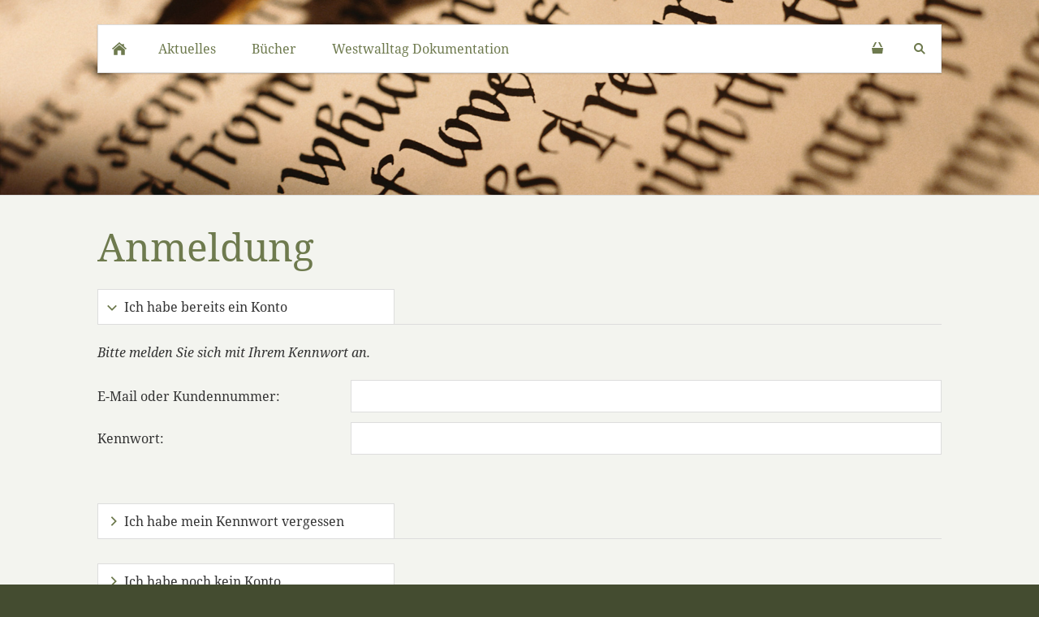

--- FILE ---
content_type: text/html; charset=ISO-8859-1
request_url: https://explorate-verlag.de/s2dlogin.php?r=31653630343063663733316435663066383930363636373532323035303835663d6469733f7068702e72657375643273
body_size: 4003
content:
<!DOCTYPE html>
<html lang="de">

<head>
<title>Anmeldung</title>
<meta charset="ISO-8859-1" />
<meta http-equiv="X-UA-Compatible" content="IE=edge" />
<meta name="viewport" content="width=device-width, initial-scale=1.0">
<meta name="author" content="" />
<meta name="description" content="" />
<meta name="keywords" lang="de" content="" />
<meta name="generator" content="SIQUANDO Shop 11 (#6810-7717)" />
<link rel="stylesheet" type="text/css" href="./assets/sf.css" />
<link rel="stylesheet" type="text/css" href="./assets/sd.css" />
<link rel="stylesheet" type="text/css" href="./assets/sc.css" />
<link rel="stylesheet" type="text/css" href="./assets/sshp.css" />
<link rel="shortcut icon" href="https://explorate-verlag.de/images/favicon.ico" />
<link rel="canonical" href="https://explorate-verlag.de/shipping.php" />
<!-- $Id: shop_header.ccml 21 2014-06-01 13:09:34Z volker $ -->
<script type="text/javascript">
///<![CDATA[
var SERVICESCRIPT = './s2dservice.php';
///]]>
</script>
<script src="./assets/s2dput.js" type="text/javascript"></script>


<script src="./assets/jquery.js"></script>
<script src="./assets/navigation.js"></script> 
<script src="./assets/providence.js"></script>
<script src="./assets/common.js"></script>
<script src="./assets/sajx.js"></script>
<script>
	/* <![CDATA[ */

	$(document).ready(function() {
		$('#searchcriteria').ajaxSearch({
			url: './assets/sajx.php'
		});
	})
	
	/* ]]> */
</script>
</head>

<body>

<header class="sqrheader" data-parallax="1">

<img src="./images/plg.jpg" alt="" />
</header>

<div class="sqrnavcontainer">
<nav class="sqrnav">

<a href="#" class="sqrnavshow">Navigation öffnen</a>
<a href="#" class="sqrnavhide">Navigation schließen</a>
	
<ul>
	
<li class="sqrnavhome"><a href="https://explorate-verlag.de/index.php"><span>Startseite</span></a></li>

<li class="sqrnavsearch"><a href="#"><span>Suchen nach</span></a>
<ul>
<li>
<form action="https://explorate-verlag.de/fts.php">
<input type="text" name="criteria" id="searchcriteria"  />
<div id="searchajax"></div>
</form>

</li>
</ul>
</li>
<li class="sqrnavshop"><a id="sqrcartindicator" href="https://explorate-verlag.de/s2dbskt.php"><span>Einkaufen</span></a>
<ul>
<li><a href="https://explorate-verlag.de/s2dbskt.php"><span>Warenkorb anzeigen (<!-- $Id: basket_quantity.ccml 220 2016-06-24 12:10:28Z  $ --><span id="basketquantity">0<script type="text/javascript">
if (0) { 
	$('#sqrcartindicator').addClass('sqrcartfull');
} else {
	$('#sqrcartindicator').removeClass('sqrcartfull');
}
</script></span> Artikel)</span></a></li>
<li><a href="https://explorate-verlag.de/s2duser.php?sid=ad87e5dafd8ddc868441a07e15dbec8e"
><span>Mein Konto</span></a></li><li><a href="https://explorate-verlag.de/s2dbskt.php#memo"><span>Merkzettel anzeigen</span></a></li><li><a href="https://explorate-verlag.de/s2dlogin.php?sid=ad87e5dafd8ddc868441a07e15dbec8e&amp;r=7068702e726464616432732f2e&ec"
><span>Zur Kasse gehen</span></a></li>
</ul>
</li>
	
<li><a href="https://explorate-verlag.de/aktuelles/index.html"><span>Aktuelles</span></a>
</li>
<li><a href="https://explorate-verlag.de/buecher/index.php"><span>B&uuml;cher</span></a>
</li>
<li><a href="https://explorate-verlag.de/westwalltag-dokumentation/index.php"><span>Westwalltag Dokumentation</span></a>
</li>
</ul>
</nav>
</div>

<article class="sqrcontent">
<div id="content">
<div class="sqrpara">
<h1>Anmeldung</h1>
</div>

<!--$Id: _header.tpl 404 2016-08-17 10:52:14Z  $-->

<div class="sqrpara">

	
	
	
	
	
	
	
	
	
	
	
	

</div><!--$Id: login.tpl 619 2020-04-17 13:55:57Z volker $-->


<form action="https://explorate-verlag.de/s2dlogin.php" method="post" id="loginform">
 
<div class="sqracc loginmode" id="login">
	<div class="sqracchead">
		<div>Ich habe bereits ein Konto</div>
	</div>

	<div class="sqracccontainer" style="transition: opacity 1s ease 0s; opacity: 1;">
		<div class="sqrpara">
			<div class="sqrform">
				<div>
					<p>Bitte melden Sie sich mit Ihrem Kennwort an.</p>
				</div>
				
				
				
				<div>
					<label class="sqrforml" for="login_email">E-Mail oder Kundennummer:</label>
					<input id="login_email" maxlength="50" class="sqrformr " type="text" name="login_email" value="" />
				</div>
				
				<div>
					<label class="sqrforml" for="login_password">Kennwort:</label>
					<input id="login_password" class="sqrformr " type="password" name="login_password" value="" />	
				</div>
			</div>
		</div>
	</div>
</div>

<div class="sqracc loginmode" id="password">
	<div class="sqracchead">
    	<div>Ich habe mein Kennwort vergessen</div>
    </div>

	<div class="sqracccontainer" style="transition: opacity 1s ease 0s; opacity: 1;">
		<div class="sqrpara">
			<div class="sqrform">
				<div>
					<p>Bitte geben Sie Ihre E-Mail-Adresse ein, damit wir Ihnen ein neues Kennwort zusenden können</p>
				</div>
				
				
				<div>
					<label for="sendpassword_email" class="sqrforml">E-Mail:</label>
					<input id="sendpassword_email" maxlength="50" class="sqrformr " type="email" name="sendpassword_email" value="" />
				</div>
			</div>
		</div>
	</div>
</div>

<div class="sqracc loginmode" id="new">
	<div class="sqracchead">
    	<div>Ich habe noch kein Konto.</div>
    </div>

	<div class="sqracccontainer" style="transition: opacity 1s ease 0s; opacity: 1;">
		<div class="sqrpara">
			<div class="sqrform">
				<div>
					<h3>Meine persönlichen Daten</h3>
				</div>
			
				<div>
					<p>Legen Sie jetzt ein Konto an und sparen Sie sich bei Ihrem nächsten Einkauf die erneute Eingabe von Adressdaten.</p>
				</div>
				
							
				<div>
					<label for="salutation" class="sqrforml">Anrede</label>
					<select id="salutation" class="sqrformr" name="salutation">
						<option  value="Herr">Herr</option>
						<option  value="Frau">Frau</option>
						<option  value="Divers">Divers</option>
						<option  value="Firma">Firma</option>
					</select>
				</div>
				
				<div>
					<label for="firstname" class="sqrforml">Vorname, Nachname:&nbsp;*</label>
					<div class="sqrformr sqrformsplite">
						<input id="firstname" maxlength="30" class="sqrformr " type="text" name="firstname" value="" />
						<input id="lastname" maxlength="30" class="sqrformr " type="text" name="lastname" value="" />
					</div> 
				</div>
				
				<div>
					<label for="company" class="sqrforml">Firma:&nbsp;</label>
					<input id="company" maxlength="50" class="sqrformr " type="text" name="company" value="" /> 
				</div>
				
				<div>
					<label for="street" class="sqrforml">Straße, Hausnummer:&nbsp;*</label>
					<div class="sqrformr sqrformsplitl">
						<input id="street" maxlength="30" class="sqrformr " type="text" name="street" value="" />
						<input maxlength="10" class="sqrformr " type="text" name="streetnumber" value="" />
					</div>
				</div>

				<div>
					<label for="city" class="sqrforml">Postleitzahl, Stadt:&nbsp;*</label>
					<div class="sqrformr sqrformsplitr">
						<input id="city" maxlength="10" class="sqrformr " type="text" name="zip" value="" />
						<input maxlength="30" class="sqrformr " type="text" name="city" value="" />
					</div>
				</div>
				
				<div>
					<label for="country" class="sqrforml">Land:&nbsp;*</label>
					<select id="country" class="sqrformr" name="country">
						<option  data-code3="DEU" value="DE,DEU,276:Deutschland">Deutschland</option>
					</select>
				</div>
				
				<!-- 
				<div style="display: none;" id="state_container">
					<label for="state" class="sqrforml">State:&nbsp;*</label>
					<select id="state" disabled class="sqrformr" name="custom5" data-selected="">
						<option value="AL">Alabama</option>
						<option value="AK">Alaska</option>
						<option value="AZ">Arizona</option>
						<option value="AR">Arkansas</option>
						<option value="CA">California</option>
						<option value="CO">Colorado</option>
						<option value="CT">Connecticut</option>
						<option value="DE">Delaware</option>
						<option value="DC">District Of Columbia</option>
						<option value="FL">Florida</option>
						<option value="GA">Georgia</option>
						<option value="HI">Hawaii</option>
						<option value="ID">Idaho</option>
						<option value="IL">Illinois</option>
						<option value="IN">Indiana</option>
						<option value="IA">Iowa</option>
						<option value="KS">Kansas</option>
						<option value="KY">Kentucky</option>
						<option value="LA">Louisiana</option>
						<option value="ME">Maine</option>
						<option value="MD">Maryland</option>
						<option value="MA">Massachusetts</option>
						<option value="MI">Michigan</option>
						<option value="MN">Minnesota</option>
						<option value="MS">Mississippi</option>
						<option value="MO">Missouri</option>
						<option value="MT">Montana</option>
						<option value="NE">Nebraska</option>
						<option value="NV">Nevada</option>
						<option value="NH">New Hampshire</option>
						<option value="NJ">New Jersey</option>
						<option value="NM">New Mexico</option>
						<option value="NY">New York</option>
						<option value="NC">North Carolina</option>
						<option value="ND">North Dakota</option>
						<option value="OH">Ohio</option>
						<option value="OK">Oklahoma</option>
						<option value="OR">Oregon</option>
						<option value="PA">Pennsylvania</option>
						<option value="RI">Rhode Island</option>
						<option value="SC">South Carolina</option>
						<option value="SD">South Dakota</option>
						<option value="TN">Tennessee</option>
						<option value="TX">Texas</option>
						<option value="UT">Utah</option>
						<option value="VT">Vermont</option>
						<option value="VA">Virginia</option>
						<option value="WA">Washington</option>
						<option value="WV">West Virginia</option>
						<option value="WI">Wisconsin</option>
						<option value="WY">Wyoming</option>
					</select>	
				</div>
				
				<script>
					$('#country').change(function() {
						if ($('#country option:selected').attr('data-code3') == 'USA') {
							$('#state_container').show();
							$('#state').prop('disabled', false);
							if ($('#state').attr('data-selected')) {
								$('#state').val($('#state').attr('data-selected'));
							}
						} else {
							$('#state_container').hide();
							$('#state').prop('disabled', true);
						}
					}).trigger('change');
				</script> 
				-->
			
				<div>
					<label for="phone" class="sqrforml">Telefon:&nbsp;</label>
					<input id="phone" maxlength="30" class="sqrformr " type="text" name="phone" value="" /> 
				</div>




	


		
			
				
			
				<div>
					<label for="email" class="sqrforml">E-Mail:&nbsp;*</label>
					<input id="email" maxlength="50" class="sqrformr " type="email" name="email" value="" /> 
				</div>
		
				<div>
					<label for="emailrepeat" class="sqrforml">E-Mail wiederholen:&nbsp;*</label>
					<input id="emailrepeat" maxlength="50" class="sqrformr " type="email" name="emailrepeat" value="" /> 
				</div>
		
				<div>
					<label for="password" class="sqrforml">Kennwort:&nbsp;*</label>
					<input id="password" class="sqrformr " type="password" name="password" value="" /> 
				</div>

				<div>
					<label for="password_confirm" class="sqrforml">Kennwort wiederholen:&nbsp;*</label>
					<input id="password_confirm" class="sqrformr " type="password" name="password_confirm" value="" /> 
				</div>
		
				<div>
					<p class="sqrformr">* Pflichtfelder, die ausgefüllt werden müssen.</p>
				</div>
		
				<div>
					<label class="sqrformr">
						<input type="checkbox" id="newnews" name="newsletter" value="1" >
						<span>Ich möchte ab sofort Produktinformationen per E-Mail erhalten (Abmeldung jederzeit möglich).</span>
					</label>
				</div>
				
				<div>
					<p class="sqrformr">Wir verarbeiten Informationen gemäß unserer Datenschutzbestimmungen. Details dazu finden Sie auf der Seite <a class="s2d" href="https://explorate-verlag.de/security.php">Datenschutz</a>.</p>
					<label class="sqrformr ">
						<input type="checkbox" id="newprivacy" name="privacy" value="1" >
						<span>Ich stimme der Verarbeitung meiner Daten gemäß der Datenschutzbestimmungen zu.</span>
					</label>
				</div>
			</div>
		</div>
	</div>
</div>

			
<div class="sqrpara">
	<div class="sqrform">
		<input type="submit" value="Weiter" />
	</div>
</div>

<input type="hidden" name="r" value="31653630343063663733316435663066383930363636373532323035303835663d6469733f7068702e72657375643273" />
<input id="mode" type="hidden" name="mode" value="" />
</form>

<script type="text/javascript">
//<![CDATA[
$('.loginmode').removeClass('sqraccopen').click(function() {
	$('.loginmode:not(#' + $(this).attr('id') + ')').removeClass('sqraccopen');
});
$('#login').addClass('sqraccopen');
$('#loginform').submit(function(event) {
	$('#mode').val($('.loginmode.sqraccopen').attr('id'));
});
//]]>
</script></div>		
</article>

<footer>
<div class="sqrcommonlinks">
<a href="https://explorate-verlag.de/agb.php">AGB</a>
<a href="https://explorate-verlag.de/security.php">Datenschutz</a>
<a href="https://explorate-verlag.de/disclaimer.php">Haftungsausschluss</a>
<a href="https://explorate-verlag.de/help.php">Hilfe</a>
<a href="https://explorate-verlag.de/impressum.php">Impressum</a>
<a href="https://explorate-verlag.de/shipping.php">Versand</a>
</div>
</footer>

</body>

</html>


--- FILE ---
content_type: text/css
request_url: https://explorate-verlag.de/assets/sd.css
body_size: 5996
content:
.sqrheader {
	display: block;
	position: relative;
	margin: 0;
	padding: 0;
	overflow: hidden;
	border-bottom: 1px solid #dddddd;
}

.sqrheader>img {
	display: block;
	position: absolute;
}

.sqrcontent {
	margin: 0;
	padding: 10px 0;
	background-color: #f3f4ef;
}
.sqrnavcontainer {
	position: absolute;
	top: 0;
	left: 0;
	width: 100%;
	padding: 30px;
	box-sizing: border-box;
}

body {
  background-color: #444c30;
  margin: 0;
  padding: 0;
}
footer {
  margin: 0;
  padding: 30px 0 0 0;
}
.sqrcommonlinks, .sqrfootertext {
  max-width: 1100px;
  margin: 0 auto;
  padding: 0 30px 30px 30px;
  box-sizing: border-box;
  text-align: center;
}
.sqrfootertext {
  color: #f3f4ef;
}
.sqrcommonlinks a {
  text-decoration: none;
  color: #f3f4ef;
  padding: 0 8px;
  transition: color 0.3s;
}
.sqrcommonlinks a:hover {
  color: #ffffff;
}
.sqrnav {
  display: block;
  background-color: #ffffff;
  box-shadow: 0 1px 2px rgba(0,0,0,0.2);
  z-index: 1000;
  -webkit-user-select: none;
  user-select: none;
  line-height: 21px;
  max-width: 1040px;
  box-sizing: border-box;
  margin: 0 auto;
  width: 100%;
}
.sqrnav a {
  display: block;
  margin: 0;
  padding: 18px 22px;
  color: #6e7a4e;
  text-decoration: none;
  -webkit-tap-highlight-color: transparent;
  line-height: 22px;
}
.sqrnav>ul li {
  display: block;
  margin: 0;
  padding: 0;
  position: relative;
}
.sqrnav .sqrnavsearch form {
  box-sizing: border-box;
  display: block;
  margin: 0;
  padding: 12px;
  display: block;
  width: 100%;
}
.sqrnav .sqrnavsearch input {
  box-sizing: border-box;
  display: block;
  padding: 0;
  width: 100%;
  border: 0;
  padding: 8px 12px 8px 30px;
  margin: 0;
  color: #6e7a4e;
  border-color: #dddddd;
  -webkit-appearance: none;
  border-radius: 0;
  background: #f3f4ef url(search.svg) 8px 50% no-repeat;
}
#searchajax {
	background-color: #f3f4ef;
}
#searchajax>a {
	border-bottom: 1px solid #dddddd;
	padding: 8px 12px 8px 30px;
}


.sqrnav li.sqrnavactive>a {
  font-weight: bold;
}
@media screen and (max-width: 767px) {
  .sqrnavpad {
	  margin: 0;
	  background-color: #f3f4ef;
	  height: 60px;
  }
  .sqrnavcontainer {
	padding: 0;
  }	
  .sqrnav {
    border-bottom: 1px solid #dddddd;
  }
  .sqrnav a, .sqrnav form {
    border-bottom: 1px solid #dddddd;
  }
  .sqrnav a.sqrnavshow, .sqrnav a.sqrnavhide {
    background: url(menu.svg) right center no-repeat;
  }
  .sqrnav li.sqrnavmore>a {
    background: url(moreright.svg) right center no-repeat;
  }
  .sqrnav li.sqrnavopen>a {
    background-image: url(moredown.svg);
  }
  .sqrnav .sqrnavshow {
    display: block;
  }
  .sqrnav .sqrnavhide {
    display: none;
  }
  .sqrnavopen>a.sqrnavshow {
    display: none;
  }
  .sqrnavopen>a.sqrnavhide {
    display: block;
  }
  .sqrnav li.sqrnavopen>ul {
    display: block;
  }
  .sqrnav ul {
    display: none;
    margin: 0 auto;
    padding: 0;
    list-style: none;
  }
  .sqrnav ul ul {
    display: none;
  }
  .sqrnav ul li li>a {
    padding-left: 44px;
  }
  .sqrnav ul li li li>a {
    padding-left: 66px;
  }
  .sqrnavopen>ul {
    display: block;
  }
}
@media screen and (min-width: 768px) {
  .sqrnavpad {
	  margin: 0;
	  background-color: #f3f4ef;
	  height: 100px;
  }
  .sqrnav {
    border: 1px solid #dddddd;
  }
  .sqrnav>a {
    display: none;
  }
  .sqrnav>ul {
    box-sizing: border-box;
    display: block;
    max-width: 1100px;
    margin: 0 auto;
    padding: 0;
    list-style: none;
    width: 100%;
  }
  .sqrnav>ul:after {
    visibility: hidden;
    display: block;
    font-size: 0;
    content: " ";
    clear: both;
    height: 0;
  }
  .sqrnav>ul>li {
    float: left;
  }
  .sqrnav>ul li>ul {
    position: absolute;
    background-color: #ffffff;
    width: 30vw;
    max-width: 320px;
    display: block;
    left: -9999px;
    margin: 0;
    padding: 0;
    list-style: none;
    z-index: 1000;
    transform: translateY(-5px);
    opacity: 0;
    transition: transform 0.2s, opacity 0.2s;
  	border-left: 1px solid #dddddd;
    border-top: 1px solid #dddddd;
    border-right: 1px solid #dddddd;
  }
  .sqrnav>ul>li li {
    border-bottom: 1px solid #dddddd;
  }
  .sqrnav>ul>li.sqrnavmore>a {
    background: transparent url(moredown.svg) right center no-repeat;
    padding-right: 44px;
  }
  .sqrnav>ul>li li.sqrnavmore>a {
    background: transparent url(moreright.svg) right center no-repeat;
    padding-right: 44px;
  }
  .sqrnav>ul>li.sqrnavopen>ul {
    left: 0;
    transform: translate(0);
    opacity: 1;
  }
  .sqrnav>ul>li ul li.sqrnavopen>ul {
    left: 100%;
    top: -1px;
    transform: none;
    opacity: 1;
  }
  .sqrnav>ul>li.sqrnavopen {
    background-color: #f3f4ef;
  }
  .sqrnav>ul>li.sqrnavhome>a>span, .sqrnav>ul>li.sqrnavsearch>a>span, .sqrnav>ul>li.sqrnavshop>a>span {
    display: none;
  }
  .sqrnav>ul>li.sqrnavhome>a {
    background: transparent url(home.svg) no-repeat center center;
    width: 16px;
    height: 22px;
    padding: 18px;
  }
  .sqrnav>ul>li.sqrnavsearch, .sqrnav>ul>li.sqrnavshop {
    float: right;
  }
  .sqrnav>ul>li.sqrnavsearch>a {
    background: transparent url(search.svg) no-repeat center center;
    width: 16px;
    height: 22px;
    padding: 18px;
  }
  .sqrnav>ul>li.sqrnavshop>a {
    background: transparent url(navcart.svg) no-repeat center center;
    width: 16px;
    height: 22px;
    padding: 18px;
  }
  .sqrnav>ul>li.sqrnavshop>a.sqrcartfull {
    background: url(navcartfull.svg) no-repeat center center;
  }
  .sqrnav>ul>li.sqrnavopen.sqrnavshop>ul, .sqrnav>ul>li.sqrnavopen.sqrnavsearch>ul {
    left: auto;
    right: -1px;
    opacity: 1;
  }
  .sqrnav a {
  	transition: background-color 0.2s;
  }
  .sqrnav a:hover {
	background-color: #f3f4ef !important;
  }
  #searchajax a.activelink {
  	background-color: rgba(0,0,0,0.05) !important;
  }
  
}